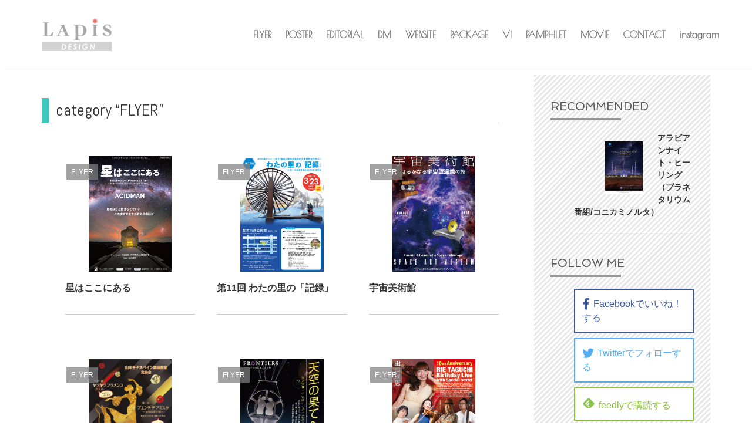

--- FILE ---
content_type: text/html; charset=utf-8
request_url: https://lapis.design/flyer/
body_size: 4107
content:
<p style="color:white;">
<!DOCTYPE html>
<html lang="ja" itemscope itemtype="http://schema.org/WebPage">
<head>
  <meta charset="UTF-8">
  <meta http-equiv="X-UA-Compatible" content="IE=edge">
  <meta name="viewport" content="width=device-width,initial-scale=1">
  <title>FLYER</title>
  <meta name="generator" content="MovableType.net">
  <meta name="description" content="">
  <meta name="keywords" content="LAPIS,ラピス,">
  <link rel="shortcut icon" type="image/x-icon" href="https://lapis.design/common/images/favicon.ico">
  <link rel="start" href="https://lapis.design/">
  <link rel="alternate" type="application/atom+xml" title="Recent Entries" href="https://lapis.design/atom.xml">
  <link rel="canonical" href="https://lapis.design/flyer/" />
  <meta property="og:type" content="article">
  <meta property="og:locale" content="ja_JP">
  <meta property="og:title" content="FLYER - LAPIS">
  <meta property="og:url" content="https://lapis.design/flyer/">
  <meta property="og:description" content="">
  <meta property="og:site_name" content="LAPIS">
  <meta property="og:image" content="https://lapis.design/common/images/noimage_ogp.png">
  <meta property="fb:app_id" content="">
    <meta name="twitter:card" content="summary_large_image">
  <meta name="twitter:site" content="@">
  <meta name="twitter:title" content="FLYER - LAPIS">
  <meta name="twitter:description" content="">
  <meta name="twitter:image" content="https://lapis.design/common/images/noimage_ogp.png">
  <!-- Microdata -->
  <meta itemprop="description" content="">
  <link itemprop="url" href="https://lapis.design/flyer/">
  <link itemprop="image" href="https://lapis.design/common/images/noimage_ogp.png">
  <!-- Global site tag (gtag.js) - Google Analytics -->
<script async src="https://www.googletagmanager.com/gtag/js?id=UA-16459081-13"></script>
<script>
  window.dataLayer = window.dataLayer || [];
  function gtag(){dataLayer.push(arguments);}
  gtag('js', new Date());

  gtag('config', 'UA-16459081-13');
</script>
  <link rel="stylesheet" href="//cdnjs.cloudflare.com/ajax/libs/font-awesome/5.9.0/css/all.min.css" />
<link rel="stylesheet" href="https://lapis.design/common/css/styles.css">
<!--[if lt IE 9]>
<script src="//cdnjs.cloudflare.com/ajax/libs/html5shiv/3.7.3/html5shiv.min.js" integrity="sha256-3Jy/GbSLrg0o9y5Z5n1uw0qxZECH7C6OQpVBgNFYa0g=" crossorigin="anonymous"></script>
<script src="//cdnjs.cloudflare.com/ajax/libs/respond.js/1.4.2/respond.min.js" integrity="sha256-g6iAfvZp+nDQ2TdTR/VVKJf3bGro4ub5fvWSWVRi2NE=" crossorigin="anonymous"></script>
<![endif]-->
<link rel="manifest" href="https://lapis.design/.app/manifest.json" crossorigin="use-credentials">
<meta name="theme-color" content="white">


  <link rel="stylesheet" href="https://lapis.design/common/css/additional.css" />
   <link rel="preconnect" href="https://fonts.gstatic.com">
<link href="https://fonts.googleapis.com/css2?family=Abel&family=Big+Shoulders+Inline+Display&family=Nothing+You+Could+Do&family=Poiret+One&family=Spinnaker&display=swap" rel="stylesheet"> 
  
</head>

<body>
  <header id="globalheader">
	<div class="inner">
		<div class="naviwrap">
			<h1><a href="https://lapis.design/">
				<img src="https://lapis.design/common/images/logo.png" alt="LAPIS"></a></h1>
			<span id="responsive-menu-button"></span>
			<nav role="navigation" id="globalnavi">
				<div id="navi-content">
					<ul id="left-to-right" class="dropmenu">
							          	          <li class="catdepth-base"><a href="https://lapis.design/flyer/">FLYER</a>
	          	          	          </li>
	          	          	          <li class="catdepth-base"><a href="https://lapis.design/poster/">POSTER</a>
	          	          	          </li>
	          	          	          <li class="catdepth-base"><a href="https://lapis.design/editorial/">EDITORIAL</a>
	          	          	          </li>
	          	          	          <li class="catdepth-base"><a href="https://lapis.design/dm/">DM</a>
	          	          	          </li>
	          	          	          <li class="catdepth-base"><a href="https://lapis.design/website/">WEBSITE</a>
	          	          	          </li>
	          	          	          <li class="catdepth-base"><a href="https://lapis.design/package/">PACKAGE</a>
	          	          	          </li>
	          	          	          <li class="catdepth-base"><a href="https://lapis.design/vi/">VI</a>
	          	          	          </li>
	          	          	          <li class="catdepth-base"><a href="https://lapis.design/pamphlet/">PAMPHLET</a>
	          	          	          </li>
	          	          	          <li class="catdepth-base"><span class="nolink">MOVIE</span>
	          	          	          </li>
	          														        <li><a href="https://lapis.design/inquiry.html">CONTACT</a></li>
		        		        <li><a href="https://lapis.design/instagram.html">instagram</a></li>
		        					</ul>
				</div>
			</nav>
		</div>
    	</div>
</header>

  <!-- content: start -->
  <div id="content" class="clearfix">
    <div id="main-wrapper">
      <main role="main">
        <h1 class="page-title entrylist__title">category &ldquo;FLYER&rdquo;</h1>

        <section id="top-entries" class="entrylist">
          <ul class="clearfix" id="block-entries">
                          <li>
  <article>
    <a href="https://lapis.design/flyer/post-38.html">
              <p class="label category">FLYER</p>
          <figure class="entry-image">
      <div class="inner">
      <img src="https://lapis.design/.assets/thumbnail/Hoshiwakokoniaru_Flyer_F-01-i.jpg" alt="">
    </div>
    </figure>
    

    <div class="entry-detail">
    
     
    
      <h3 class="entry-title">星はここにある</h3>
    </div>
    
    </a>
  </article>
</li>

  
                          <li>
  <article>
    <a href="https://lapis.design/flyer/11.html">
              <p class="label category">FLYER</p>
          <figure class="entry-image">
      <div class="inner">
      <img src="https://lapis.design/.assets/thumbnail/11th-watanosato-01-i.jpg" alt="">
    </div>
    </figure>
    

    <div class="entry-detail">
    
     
    
      <h3 class="entry-title">第11回 わたの里の「記録」</h3>
    </div>
    
    </a>
  </article>
</li>

  
                          <li>
  <article>
    <a href="https://lapis.design/flyer/post-37.html">
              <p class="label category">FLYER</p>
          <figure class="entry-image">
      <div class="inner">
      <img src="https://lapis.design/.assets/thumbnail/UniversArtMuseum_Flyer-01-i.jpg" alt="">
    </div>
    </figure>
    

    <div class="entry-detail">
    
     
    
      <h3 class="entry-title">宇宙美術館</h3>
    </div>
    
    </a>
  </article>
</li>

  
                          <li>
  <article>
    <a href="https://lapis.design/flyer/post-34.html">
              <p class="label category">FLYER</p>
          <figure class="entry-image">
      <div class="inner">
      <img src="https://lapis.design/.assets/thumbnail/Famenco_12_finishL-01-i.jpg" alt="">
    </div>
    </figure>
    

    <div class="entry-detail">
    
     
    
      <h3 class="entry-title">山本壬子スペイン舞踊教室 発表会</h3>
    </div>
    
    </a>
  </article>
</li>

  
                          <li>
  <article>
    <a href="https://lapis.design/flyer/post-36.html">
              <p class="label category">FLYER</p>
          <figure class="entry-image">
      <div class="inner">
      <img src="https://lapis.design/.assets/thumbnail/TENKU-chirashi-01-i.jpg" alt="">
    </div>
    </figure>
    

    <div class="entry-detail">
    
     
    
      <h3 class="entry-title">天空の果てへ</h3>
    </div>
    
    </a>
  </article>
</li>

  
                          <li>
  <article>
    <a href="https://lapis.design/flyer/birthday-live-with-special-sextet-2024.html">
              <p class="label category">FLYER</p>
          <figure class="entry-image">
      <div class="inner">
      <img src="https://lapis.design/.assets/thumbnail/Rie-2024_SNS-i.jpg" alt="">
    </div>
    </figure>
    

    <div class="entry-detail">
    
     
    
      <h3 class="entry-title">田口理恵 Birthday Live with Special sextet 2024</h3>
    </div>
    
    </a>
  </article>
</li>

  
                          <li>
  <article>
    <a href="https://lapis.design/flyer/jazz-meets-rock-toshiyuki-sekine-trio-and-twins-2024.html">
              <p class="label category">FLYER</p>
          <figure class="entry-image">
      <div class="inner">
      <img src="https://lapis.design/.assets/thumbnail/Junko-Flyer_F-01-i.jpg" alt="">
    </div>
    </figure>
    

    <div class="entry-detail">
    
     
    
      <h3 class="entry-title">Jazz meets Rock / Toshiyuki Sekine TRIO and Twins 2024</h3>
    </div>
    
    </a>
  </article>
</li>

  
                          <li>
  <article>
    <a href="https://lapis.design/poster/post-26.html">
              <p class="label category">POSTER</p>
          <figure class="entry-image">
      <div class="inner">
      <img src="https://lapis.design/.assets/thumbnail/B5-Flyer_1-i.jpg" alt="">
    </div>
    </figure>
    

    <div class="entry-detail">
    
     
    
      <h3 class="entry-title">アラビアンナイト・ヒーリング（プラネタリウム番組/コニカミノルタ）</h3>
    </div>
    
    </a>
  </article>
</li>

  
                          <li>
  <article>
    <a href="https://lapis.design/flyer/10th-watanosatonokiroku.html">
              <p class="label category">FLYER</p>
          <figure class="entry-image">
      <div class="inner">
      <img src="https://lapis.design/.assets/thumbnail/watanosato-10th-01-i.jpg" alt="">
    </div>
    </figure>
    

    <div class="entry-detail">
    
     
    
      <h3 class="entry-title">第10回 わたの里の「記録」</h3>
    </div>
    
    </a>
  </article>
</li>

  
                          <li>
  <article>
    <a href="https://lapis.design/flyer/post-23.html">
              <p class="label category">FLYER</p>
          <figure class="entry-image">
      <div class="inner">
      <img src="https://lapis.design/.assets/thumbnail/RIE-2023-FF-01-i.jpg" alt="">
    </div>
    </figure>
    

    <div class="entry-detail">
    
     
    
      <h3 class="entry-title">田口理恵 Birthday Live with Special sextet 2023</h3>
    </div>
    
    </a>
  </article>
</li>

  
                          <li>
  <article>
    <a href="https://lapis.design/flyer/gtracing-jp-bf101-blk.html">
              <p class="label category">FLYER</p>
          <figure class="entry-image">
      <div class="inner">
      <img src="https://lapis.design/.assets/thumbnail/GTRacing_20230419-01-i.jpg" alt="">
    </div>
    </figure>
    

    <div class="entry-detail">
    
     
    
      <h3 class="entry-title">GTRacing JP-BF101-BLK</h3>
    </div>
    
    </a>
  </article>
</li>

  
                          <li>
  <article>
    <a href="https://lapis.design/flyer/RIE-20230309.html">
              <p class="label category">FLYER</p>
          <figure class="entry-image">
      <div class="inner">
      <img src="https://lapis.design/.assets/thumbnail/Rie-2023-SpringDuo-01-i.jpg" alt="">
    </div>
    </figure>
    

    <div class="entry-detail">
    
     
    
      <h3 class="entry-title">TADA SEIJI and TAGUCHI RIE SPRING DUO TOUR 2023</h3>
    </div>
    
    </a>
  </article>
</li>

    <nav class="page-navigation">
      <ul class="page-navigation-list">
                  <li class="page-navigation-list-item page-navigation-next"><a href="https://lapis.design/flyer/?page=2" rel="next">NEXT 12</a></li>
          </ul>
  </nav>
  
                      </ul>
        </section>
      </main>
    </div>
    <aside>
      <section id="side-recentpost" class="side-entrylist">
    <h2>RECOMMENDED</h2>
    <ul>
      <li>
        <a href="https://lapis.design/poster/post-26.html">
          <figure>
            <img src="https://lapis.design/.assets/thumbnail/B5-Flyer_1-i.jpg" alt="アラビアンナイト・ヒーリング（プラネタリウム番組/コニカミノルタ）" class="entry-thumbnail">
          </figure>
          <h3>アラビアンナイト・ヒーリング（プラネタリウム番組/コニカミノルタ）</h3>
        </a>
      </li>
      </ul>
</section>
 


<section id="side-follow" class="follow-action">
  <h2>FOLLOW ME</h2>
<ul>
  <li class="facebook"><a href="https://www.facebook.com/"><i class="fab fa-facebook-f"></i>Facebookでいいね！する</a></li>
  <li class="twitter"><a href="https://twitter.com/"><i class="fab fa-twitter"></i>Twitterでフォローする</a></li>
  <li class="feedly"><a href="https://feedly.com/i/subscription/feed/"><i class="fab fa-feedly"></i>feedlyで購読する</a></li>
</ul>

</section><!-- follow-action -->




  <section id="side-categories" class="categorylist">
  <nav>
  <h2>CATEGORY</h2>
  <ul>
                  <li><a href="https://lapis.design/flyer/">FLYER</a><span>（54）</span>
                  </li>
                  <li><a href="https://lapis.design/poster/">POSTER</a><span>（20）</span>
                  </li>
                  <li><a href="https://lapis.design/editorial/">EDITORIAL</a><span>（9）</span>
                  </li>
                  <li><a href="https://lapis.design/dm/">DM</a><span>（22）</span>
                  </li>
                  <li><a href="https://lapis.design/website/">WEBSITE</a><span>（18）</span>
                  </li>
                  <li><a href="https://lapis.design/package/">PACKAGE</a><span>（9）</span>
                  </li>
                  <li><a href="https://lapis.design/vi/">VI</a><span>（4）</span>
                  </li>
                  <li><a href="https://lapis.design/pamphlet/">PAMPHLET</a><span>（10）</span>
                  </li>
                  <li><p class="nolink">MOVIE</p>
                  </li>
        </ul>
  
</nav>
</section>


<section>
        
</section>

    </aside>
  </div>
  <!-- content: end -->
    <footer>
    <div class="inner clearfix">
      <section class="footer-about">
        <h1>LAPIS</h1>
        <p>My Gravestone</p>
        <nav role="navigation" class="footer-navi">
            <ul id="fade-in" class="dropmenu">
                  	                	          <li class="catdepth-base"><a href="https://lapis.design/flyer/">FLYER</a>
      	                	                	          </li>
    	              	                	          <li class="catdepth-base"><a href="https://lapis.design/poster/">POSTER</a>
      	                	                	          </li>
    	              	                	          <li class="catdepth-base"><a href="https://lapis.design/editorial/">EDITORIAL</a>
      	                	                	          </li>
    	              	                	          <li class="catdepth-base"><a href="https://lapis.design/dm/">DM</a>
      	                	                	          </li>
    	              	                	          <li class="catdepth-base"><a href="https://lapis.design/website/">WEBSITE</a>
      	                	                	          </li>
    	              	                	          <li class="catdepth-base"><a href="https://lapis.design/package/">PACKAGE</a>
      	                	                	          </li>
    	              	                	          <li class="catdepth-base"><a href="https://lapis.design/vi/">VI</a>
      	                	                	          </li>
    	              	                	          <li class="catdepth-base"><a href="https://lapis.design/pamphlet/">PAMPHLET</a>
      	                	                	          </li>
    	              	                	          <li class="catdepth-base"><span class="nolink">MOVIE</span>
      	                	                	          </li>
    	                        								        <li><a href="https://lapis.design/inquiry.html">CONTACT</a></li>
		        		        <li><a href="https://lapis.design/instagram.html">instagram</a></li>
		                  </ul>
        </nav>
      </section>
      <section class="footer-social">
        <ul class="footer-social-buttons">
      <li><a href="https://www.facebook.com/share.php?u=https://lapis.design/" target="_blank" rel="nofollow" class="icon-facebook"><i class="fab fa-facebook-f"></i></a></li>
        <li><a href="https://twitter.com/share?url=https://lapis.design/&text=LAPIS" target="_blank" rel="nofollow" class="icon-twitter"><i class="fab fa-twitter"></i></a></li>
        <li><a href="https://b.hatena.ne.jp/add?mode=confirm&url=https://lapis.design/&title=LAPIS" target="_blank" rel="nofollow" class="icon-hatebu"></a></li>
        <li><a href="https://social-plugins.line.me/lineit/share?url=https://lapis.design/" target="_blank" rel="nofollow" class="icon-line"><i class="fab fa-line"></i></a></li>
        <li><a href="https://getpocket.com/edit?url=https://lapis.design/" target="_blank" rel="nofollow" class="icon-pocket"><i class="fab fa-get-pocket"></i></a></li>
  </ul>

      </section>
      <p class="footer-copyright">
         Copyright &copy; 2000-2026  LAPIS.co.,Ltd. All Rights Reserved.
      </p>
    </div>
  </footer>
  <script src="//ajax.googleapis.com/ajax/libs/jquery/3.4.1/jquery.min.js"></script>
  <script src="https://lapis.design/common/js/main.js"></script>
  <link rel="stylesheet" href="//cdnjs.cloudflare.com/ajax/libs/highlight.js/9.15.10/styles/docco.min.css" />
  <script src="//cdnjs.cloudflare.com/ajax/libs/highlight.js/9.15.10/highlight.min.js"></script>
<script>hljs.initHighlightingOnLoad();</script>
<script src="https://push-notification-api.movabletype.net/v2.7.0/js/sw-init.js" id="mt-service-worker-init" data-register="/.app/sw.js" data-scope="/" data-locale="ja_JP"></script>

<script src="https://form.movabletype.net/dist/parent-loader.js" defer async></script></body>
</html>


--- FILE ---
content_type: text/css
request_url: https://lapis.design/common/css/styles.css
body_size: 13388
content:

<p style="color:white;">









/* ------------------------------------------
                LAPIS.DESIGN
					RESET
------------------------------------------ */
html, body, div, span, object, iframe, h1, h2, h3, h4, h5, h6, p, blockquote, pre, abbr, address, cite, code, del, dfn, em, img, ins, kbd, q, samp, small, strong, sub, sup, var, b, i, dl, dt, dd, ol, ul, li, fieldset, form, label, legend, table, caption, tbody, tfoot, thead, tr, th, td, article, aside, canvas, details, figcaption, figure, footer, header, hgroup, menu, nav, section, summary, time, mark, audio, video {
	margin: 0;
	padding: 0;
	border: 0;
	outline: 0;
	font-size: 100%;
	vertical-align: baseline;
	background: transparent;
}
body {
	line-height: 1;

}

article, aside, details, figcaption, figure, footer, header, hgroup, menu, nav, section {
	display: block;
}
ul {
	list-style: none;
}
blockquote, q {
	quotes: none;
}
blockquote:before, blockquote:after, q:before, q:after {
	content: '';
	content: none;
}
a {
	margin: 0;
	padding: 0;
	font-size: 100%;
	vertical-align: baseline;
	background: transparent;
}
/* change colours to suit your needs */
ins {
	background-color: #999999;
	color: #000;
	text-decoration: none;
}
/* change colours to suit your needs */
mark {
	background-color: #999999;
	color: #000;
	font-style: italic;
	font-weight: bold;
}
del {
	text-decoration: line-through;
}
abbr[title], dfn[title] {
	border-bottom: 1px dotted;
	cursor: help;
}
table {
	border-collapse: collapse;
	border-spacing: 0;
}
/* change border colour to suit your needs */
hr {
	display: block;
	height: 1px;
	border: 0;
	border-top: 1px solid #cacccf;
	margin: 1em 0;
	padding: 0;
}
input, select {
	vertical-align: middle;
}
img {
	vertical-align: top;
	line-height: 0;
	font-size: 0;
}

/* ------------------------------------------
								COMMON STYLES
------------------------------------------ */
* {
	box-sizing: border-box;
}
body {
	background-color: #ffffff;
	font: 16px 'Lucida Grande', 'Hiragino Kaku Gothic ProN', Meiryo, sans-serif;
	color: #343434;
	line-height: 1.5;
}

a, a > * {
	transition: ease-in-out .2s;
}

a:link, a:visited {
	color: #343434;
	text-decoration: none;
}

a:hover, a:active, a:hover > * {
	opacity: 0.8;
	text-decoration: none;
}

/* ------------------------------------------
									 HEADER
------------------------------------------ */
header {
	padding: 10px 0;
	border-bottom: 1px solid #cacccf;
	position: fixed;
	width: 100%;
	z-index: 500;
	transition: .3s;
	background-color: #ffffff;
	opacity: 0.7;
}

header .inner {
	width: 90%;
	max-width: 1320px;
	min-width: 980px;
	margin: 0 auto; }

header h1 {
	width: 300px; }

header h1 img {
	width: auto;
	max-height: 56px;
 }

header .lede {
	margin: 20px 0 0;
	font-size: 14px;
	font-weight: normal; }

.naviwrap {
	margin: 0 auto;
	display: flex;
	justify-content: space-between;
	align-items: center; }

#globalnavi > div > ul {
	display: flex;
	flex-wrap: wrap;
	justify-content: center; }

#globalnavi > div > ul li {
	margin: 1rem 1.5rem 1rem 0;
	line-height: 2rem;
	position: relative;
  white-space: nowrap;
	cursor: pointer;
}
#globalnavi > div > ul > li:last-child {
	margin-right: 0;
}

#globalnavi > div > ul li a, #globalnavi > div > ul li span {
	font-family: 'Poiret One', cursive;
	font-weight: bold;
	position: relative; }

	#globalnavi > div > ul li a:before {
		content: "";
		width: 0px;
		height: 4px;
		padding: 0px 0px;
		left: -5px;
		bottom: -6px;
		display: block;
		position: absolute;
		background-color: #999999;
		z-index: -1;
		transition: ease-in-out 0.2s; }

#globalnavi > div > ul li a:hover:before {
	width: 100%;
	padding: 0px 4px; }

#responsive-menu-button {
	display: none; }

	/* dropdown */
.dropmenu {
  *zoom: 1;
}
.dropmenu:before, .dropmenu:after{
  content: "";
  display: table;
}
.dropmenu:after{
  clear: both;
}
.dropmenu > li > ul {
  position: absolute;
  z-index: 9999;
  top: 100%;
  left: 0;
  margin: 0;
  padding: 0;
}
.dropmenu > li > ul li {
  width: 100%;
}

#left-to-right li ul {
  overflow: hidden;
  width: 0;
	transition: ease-in-out .2s;
	background-color: #ffffff;
  padding-bottom: 4px;
}

#left-to-right li.catdepth-base > ul {
  top: 36px;
}

#left-to-right li:hover ul {
  width: 240px;
}

#left-to-right li ul li {
	margin: 0;
}

#left-to-right li ul li a, #left-to-right li ul li span {
	font-weight: normal;
	line-height: 2.25;
}
#left-to-right li ul li .nolink {
  color: #808080;
}

#globalnavi li ul .catdepth-2, #globalnavi li ul .catdepth-3  {
	margin-left: 1rem;
}
#globalnavi li ul .catdepth-2::before, #globalnavi li ul .catdepth-3::before  {
	content: "└";
	margin-right: 4px;
}

#globalnavi li ul .catdepth-2 ul {
  position: relative;
}

#globalnavi li ul .folder-label {
  color: #808080;
}

#globalnavi li ul .depth-2 {
	margin-left: 1rem;
}
#globalnavi li ul .depth-2:before {
  content: "└";
	margin-right: 4px;
}

/* ------------------------------------------
									 FOOTER
------------------------------------------ */
footer {
	background: #505050;
	color: #ffffff;
}
footer .inner {
	width: 100%;
	max-width: 1320px;
	min-width: 980px;
	margin: 0 auto;
	padding: 60px 0;
}

.footer-about {
	width: 100%;
	margin-bottom: 1em;
	text-align: center;
}

.footer-about h1 {
	font-size: 1.5rem;
}

.footer-about h1 img {
	width: 200px;
}

.footer-navi {
	margin: 40px 0;
}

.footer-navi a {
	color: #ffffff;
}

.footer-navi > ul {
	display: flex;
	flex-wrap: wrap;
	justify-content: center; }

.footer-navi > ul > li {
	border-right: 1px solid #ffffff;
	padding: 0 1rem;
}
.footer-navi > ul > li:last-child {
	border: none;
}

/* dropmenu */
.footer-navi .dropmenu {
  *zoom: 1;
}
.footer-navi .dropmenu:before, .dropmenu:after {
  content: "";
  display: table;
}
.footer-navi .dropmenu:after {
  clear: both;
}

.footer-navi .dropmenu > li {
	position: relative;
	white-space: nowrap;
}

.footer-navi .dropmenu > li > ul {
  position: absolute;
  z-index: 9999;
  margin: 0;
  padding: 0;
	left: 1rem;
}

.footer-navi .dropmenu ul li .nolink, .footer-navi .dropmenu ul li .folder-label {
	color: #808080;
}

.footer-navi .dropmenu > li > ul .catdepth-3, .footer-navi .dropmenu > li > ul .depth-2, .footer-navi .dropmenu > li > ul .depth-3 {
	margin-left: 1rem;
}

.footer-navi #fade-in > li > ul {
  opacity: 0;
  top: 0;
  visibility: hidden;
	transition: ease-in-out .3s;
	background-color: rgba(79, 79, 79, 0.75);
	text-align: left;
}
.footer-navi #fade-in > li:hover > ul {
  top: 30px;
  visibility: visible;
	opacity: 1;
}

.footer-social {
	width: 100%;
	text-align: center;
}
.footer-about p {
	font-size: 0.75em;
	margin-top: 1em;
}

.footer-social-buttons {
	justify-content: center;
}
.footer-social-buttons ul {
	text-align: center;
}
.footer-social-buttons ul li {
	display: inline-block;
	vertical-align: top;
	margin-right: 1em;
}

.footer-social-buttons ul li:last-child {
	margin-right: 0px;
	padding-right: 0px;
}

.footer-social-buttons ul li.pocket {
	width: 86px;
}

.footer-social-buttons ul li.facebook {
	position: relative;
	top: -3px;
	width: 80px;
}

.footer-copyright {
	margin-top: 40px;
	font-size: 10px;
	text-align: center
}

/* ------------------------------------------
						 FOOTER SNS
------------------------------------------ */

.footer-social-buttons {
	list-style: none;
	display: flex;
	justify-items: center;
	flex-wrap: wrap;
	padding: 0;
	margin: 0 0;
}
.footer-social-buttons li {
	display: block;
	text-align: center;
	margin-right: 8px;
	box-sizing: content-box;
}
.footer-social-buttons li:last-child {
	margin-right: 0;
}
.footer-social-buttons li a {
	display:block;
	font-size: 20px;
	width: 42px;
	line-height: 42px;
	height: 42px;
	border-radius: 50%;
	color: #ffffff;
	text-decoration: none;
	transition: ease-in-out .2s;
}

.footer-social-buttons li a.icon-twitter {
	background-color: #55acee;
}
.footer-social-buttons li a.icon-facebook {
	background-color: #3B5998;
}
.footer-social-buttons li a.icon-hatebu {
	background-color: #008FDE;
}

.footer-social-buttons li a.icon-hatebu:before {
	content: "B!";
	font-family: Verdana;
	font-weight: bold;
}

.footer-social-buttons li a.icon-pocket {
	background-color: #EB4654;
}

.footer-social-buttons li a.icon-line {
	background-color: #1dcd00;
}

/* ------------------------------------------
									 LAYOUTS
------------------------------------------ */
#content {
	width: 90%;
	max-width: 1320px;
	min-width: 980px;
	margin: 0 auto;
	padding: 0 0 40px 0;
	text-align: left;
}
#main-wrapper {
	width: 100%;
	float: left;
	margin: 0 -300px 0 0;
}
#content main {
	display: block;
	margin-right: 360px;
	padding-top: 20px;
	word-break: break-all;
}
#content aside {
	width: 300px;
	float: right;
	background: repeating-linear-gradient(-45deg, #FFF, #FFF 3px, #e8e8e8 0, #e8e8e8 6px);
	padding: 28px;
	margin-top: 0px;
	word-break: break-all;
}
#content aside section {
	margin-bottom: 40px;
}
/* ------------------------------------------
									 PARTS
------------------------------------------ */
.entry-detail .entry-meta .entry-author figure img {
	width: 100%;
}
.entry-detail .entry-meta .entry-author p {
	padding-left: 4px;
	width: calc(100% - 30px);
	top: 4px;
	position: relative;
	}

.entry-detail .entry-meta .entry-author p a {
	text-decoration: none;
}

.entry-detail .entry-meta .entry-dateWrap {
	display: flex;
	justify-content: space-between;
}

.entrylist__title {
	display: block;
	position: relative;
	padding-left: 12px;
	margin-bottom: 32px;
	font-family: 'Abel', sans-serif;
	font-size: 28px;
	font-weight: normal;
	border-bottom: #cacccf 1px solid;
	border-left: solid 12px #999999;
	clear: both;
}

.entrylist article {
	position: relative; }

.entrylist article .category {
	padding: 4px 8px;
	background: rgba(128,128,128,0.72);
	color: #ffffff;
	font-size: 0.75rem;
	position: absolute;
	top: 2px;
	left: 2px;
	z-index: 100; }

.entry-detail .entry-title {
	font-size: 16px;
	font-weight: bold;
	line-height: 1.5;
	transition: ease-in-out .2s;
}

.entrylist .entry-image {
	position: relative;
	z-index: -1;
}
.entrylist ul {
	list-style: none;
	display: flex;
	flex-wrap: wrap;
	justify-content: space-between;
}
.entrylist li {
	width: 30%;
	border-bottom: 1px solid #cacccf;
	padding-bottom: 16px;
	margin: 0 0 60px 0;
}

/*.entrylist li:nth-child(2n) {
	margin-right: 0;
}*/

.entrylist li .entry-detail {
	word-break: break-all;
}
.entrylist li .entry-image {
	display: flex;
	flex-direction: column;
	justify-content: center;
	margin-bottom: 9px;
	overflow: hidden;
}
.entrylist li .entry-image .inner {
	position: relative;
}
.entrylist li .entry-image .inner:before {
		content: '';
		display: block;
		padding-top: 140%;
		box-sizing: inherit;
}

.entrylist li .entry-image img {
	position: absolute;
	top: 0;
	left: 0;
	width: 100%;
	height: 100%;
	object-fit: cover;

}
.entrylist li .entry-detail .entry-meta {
	margin-bottom: 12px;
	font-size: 0.75rem;
}
.entrylist li .entry-detail .entry-author {
	display: flex;
	width: calc(100% - 108px);
}
.entrylist li .entry-detail .entry-author figure {
  width: 25px;
  height: 25px;
  border-radius: 50%;
  overflow: hidden;
	display: flex;
	justify-content: center;
}
.entrylist li .entry-detail .entry-author figure img {
	width: 100%;
	height: auto;
	object-fit: cover;
}
.entrylist li .entry-detail .entry-date {
	width: 100px;
	margin-left: 8px;
	text-align: right;
	color: #808080;
}
.entrylist li .entry-detail .entry-title {
	color: #343434;
	text-decoration: none;
}

/* hover */
.entrylist a .entry-image img {
	transition: transform 600ms;
}
.entrylist a:hover .entry-image img {
	transform: scale(1.11);
	transition: transform 600ms cubic-bezier(0.345, 0.045, 0.355, 1);
}

.entrylist a:hover .entry-title {
	color: #808080;
}


.pickuparea {
	margin-bottom: 60px;
}

.pickup-entrylist__title {
	margin-bottom: 16px;
	font-size: 24px;
	font-weight: bold;
	position: relative;
	padding-left: 20px;
	clear: both;
}
.pickup-entrylist__title::before {
		content: "";
		display: block;
		position: absolute;
		left: 0;
		top: 10px;
		background-color: #999999;
		width: 12px;
		height: 12px;
}

.pickuparea.entrylist li {
	margin-bottom: 45px;
}

.page-navigation {
  width: 100%;
}

.page-navigation ul {
	display: flex;
  width: 100%;
  justify-content: center;
}

.page-navigation li {
  width: auto;
	display: inline-block;
	border-bottom: none;
}

.page-navigation li a {
	padding: 0 10px;
}

.page-navigation li a[rel="prev"]::before {
	content: "«";
	margin-right: 0.3em;
}

.page-navigation li a[rel="next"]::after {
	content: "»";
	margin-left: 0.3em;
}

.pagenation {
	text-align: center;
}
.pagenation ul li {
	display: inline-block;
}
.pagenation ul li a {
	padding: 0.7em 1em;
	border: solid 1px #cacccf;
	border-radius: 3px;
	line-height: 1;
	text-decoration: none;
}
.pagenation ul li a:hover {
	background: #cacccf;
}
.pagenation ul li a.active {
	background: #999999;
	color: #ffffff;
	font-weight: bold;
}
.pagenation ul li span {
	margin: 0 0.5em;
}
.pagenation ul li.next {
	margin-left: 1em;
}
.pagenation ul li.next a {
	padding: 0;
	font-weight: bold;
	border: none;
	color: #343434;
}
.pagenation ul li.next a:hover {
	background: none;
	color: #808080;
}
.pagenation ul li.prev {
	margin-left: 1em;
}
.pagenation ul li.prev a {
	padding: 0;
	font-weight: bold;
	border: none;
	color: #343434;
}
.pagenation ul li.prev a:hover {
	background: none;
	color: #808080;
}

aside h2 {
	font-family: 'Spinnaker', sans-serif;
	font-size: 1.2rem;
	line-height: 1;
	color: #585858;
	margin-bottom: 20px;
	position: relative;
	font-weight: normal;
	display: block; }
	aside h2:after {
		content: "";
		width: 120px;
		display: block;
		border-bottom: 4px solid #999999;
		position: relative;
		margin: 10px 0; }

/* memberlist */
.memberlist a div {
	transition: ease-in-out .2s;
}

.memberlist ul {
	display: flex;
	flex-wrap: wrap;
}
.memberlist ul li {
	width: 115px;
	margin: 20px 12px 0 0;
}

.memberlist ul li:nth-child(1), .memberlist ul li:nth-child(2) {
	margin-top: 0;
}
.memberlist ul li:nth-child(2n) {
	margin-right: 0;
}

.memberlist ul li figure {
	display: flex;
	justify-content: center;
	height: 115px;
	width: 115px;
	border-radius: 50%;
	position: relative;
	overflow: hidden;
	margin-bottom: 8px;
}

.memberlist ul li figure img {
	display: inline-block;
	width: 100%;
	height: auto;
	object-fit: cover;
}

.memberlist .memberlistList {
	width: 100%;
	margin: 0 0 0.5rem 0;
}
.memberlist .memberlistList:last-child {
	margin: 0;
}

.memberlist .memberlistList a {
	display: flex;
  align-items: center;
}

.memberlist .memberlistList figure {
	height: 40px;
	width: 40px;
	margin-bottom: 0;
  margin-right: 0.5rem;
}

.memberlist .memberlistList figure img {
	width: 40px;
}

.memberlist a .memberlist_owner {
  position: absolute;
  z-index: 100;
  background-color: #999999;
  padding: 0;
  color: #ffffff;
	font-size: 0.75rem;
	padding: 0 4px;
}

.memberlist .memberlist_name .title {
	font-size: 0.75em;
	color: #808080;
}
.memberlist_name .name {
	font-weight: bold;
}

.memberlist .memberlistList .memberlist_name {
	width: calc(100% - 40px - 0.5em);
}

@media(max-width:768px) {
	.memberlist ul li {
		width: 30%;
		margin-top: 0px;
		margin-bottom: 16px;
	}

	.memberlist ul li:nth-child(2n) {
		margin-right: 12px;
	}
	.memberlist ul li:nth-child(3n) {
		margin-right: 0;
	}

	.memberlist .memberlistList ul li {
		margin: 0;
	}

	.memberlist ul li img {
		max-width: inherit;
	}

	.memberlist ul li figure {
		height: auto;
		width: 100%;
	}
	.memberlist ul li figure img {
		height: auto;
		width: 100%;
	}

  .memberlist .memberlistList {
    width: 48%;
  }
}

@media(max-width:480px) {
  .memberlist .memberlistList {
    width: 100%;
  }
}

.categorylist ul {
	margin: 12px 0 auto;
	list-style-type: none; }

.categorylist ul li {
	margin-bottom: 0.3em;
	margin: 0px 0px 12px 0px;
	font-weight: bold; }

.sidebar .group > ul > li {
	margin-bottom: 24px; }

	.categorylist ul li span {
		color: #666666;
		font-size: 14px;
		font-weight: normal;
		position: relative;
		margin-left: -2px; }

.side-entrylist ul li {
	margin-bottom: 12px;
	padding-bottom: 12px;
	min-height: 102px;
	border-bottom: solid 1px #cacccf;
}
.side-entrylist ul li a {
	text-decoration: none;
	font-weight: bold;
}
.side-entrylist ul li a figure {
	position: relative;
	display: flex;
	justify-content: center;
	width: 90px;
	height: 90px;
	overflow: hidden;
	margin-right: 12px;
	float: left;
}

.side-entrylist ul li a figure img {
	transition: transform 600ms;
	height: 100%;
	width: auto;
	object-fit: cover;
}
.side-entrylist ul li a:hover figure img {
	transform: scale(1.17);
	transition: transform 600ms cubic-bezier(0.345, 0.045, 0.355, 1);
}

.side-entrylist ul li a figure span {
	position: absolute;
	top: 5px;
	left: 5px;
	z-index: 100;
}
.side-entrylist ul li a h3 {
	font-size: 14px;
}

.page-title {
	display: block;
	position: relative;
	padding-left: 12px;
	margin-bottom: 40px;
	font-size: 28px;
	font-weight: normal;
	border-bottom: #cacccf 1px solid;
	border-left: solid 12px #3DC7BE;
	clear: both;
}
/* ------------------------------------------
									 Entry
------------------------------------------ */
.entry .entry-title {
	margin-bottom: 15px;
	font-size: 1.3rem;
	font-weight: normal;
}
.entry .entry-meta {
	margin-bottom: 1rem;
	display: flex;
	justify-content: space-between;
}
.entry .entry-meta .entry-author {
	display: table;
}
.entry .entry-meta .entry-author figure {
	width: 50px;
	height: 50px;
	overflow: hidden;
	border-radius: 50%;
	vertical-align: middle;
	display: flex;
	justify-content: center;
}
.entry .entry-meta .entry-author figure img {
	width: 100%;
	height: auto;
	object-fit: cover;
}
.entry .entry-meta .entry-author p {
	display: table-cell;
	padding-left: 10px;
	vertical-align: middle;
}
.entry .entry-meta .entry-author p a {
	text-decoration: none;
}
.entry .entry-categories {
	margin-bottom: 20px;
}
.entry .entry-categories ul li {
	display: inline-block;
}
.entry .entry-categories ul li a {
	display: inline-block;
	padding: 0.3em 0.6em;
	margin-right: 0.2em;
	z-index: 100;
	background: #999999;
	font-weight: bold;
	color: #ffffff;
	text-decoration: none;
	border-radius: 3px;
	font-size: 86%;
}

.entry .entry-meta .entry-date {
		padding-top: 12px;
		text-align: right;
		color: #808080;
}


/* ------------------------------------------
									 SNS
------------------------------------------ */

.entry-social-buttons {
	list-style:none;
	display: flex;
	flex-wrap:wrap;
	padding:0;
	margin: 0 0;
	margin-bottom: 40px;
}
.entry-social-buttons li {
	flex-grow: 1;
	display: block;
	height: 46px;
	line-height: 42px;
	min-width: 40px;
	text-align: center;
	margin-right: 8px;
	box-sizing: content-box;
}
.entry-social-buttons li:last-child {
	margin-right: 0;
}
.entry-social-buttons li a {
	font-size: 1.5rem;
	display:block;
	background-color: #ffffff;
	text-decoration: none;
	transition: ease-in-out .2s;
}

.entry-social-buttons li a i {
	transition: none;
}
.entry-social-buttons li a:hover i {
	opacity: 1;
}

.entry-social-buttons li a.icon-twitter {
	border: 2px solid #55acee;
	color: #55acee;
}
.entry-social-buttons li a.icon-twitter:hover {
	background-color: #55acee;
	color: #ffffff;
	opacity: 1;
}

.entry-social-buttons li a.icon-facebook {
	border: 2px solid #3B5998;
	color: #3B5998;
}
.entry-social-buttons li a.icon-facebook:hover {
	background-color: #3B5998;
	color: #ffffff;
	opacity: 1;
}

.entry-social-buttons li a.icon-hatebu {
	border: 2px solid  #008FDE;
	color: #008FDE;
}
.entry-social-buttons li a.icon-hatebu:before {
	content: "B!";
	font-family: Verdana;
	font-weight: bold;
}

.entry-social-buttons li a.icon-hatebu:hover {
	background-color: #008FDE;
	color: #ffffff;
	opacity: 1;
}

.entry-social-buttons li a.icon-pocket {
	border: 2px solid #EB4654;
	color: #EB4654;
}
.entry-social-buttons li a.icon-pocket:hover {
	background-color: #EB4654;
	color: #ffffff;
	opacity: 1;
}

.entry-social-buttons li a.icon-line {
	border: 2px solid #1dcd00;
	color: #1dcd00;
}
.entry-social-buttons li a.icon-line:hover  {
	background-color: #1dcd00;
	color: #ffffff;
	opacity: 1;
}

/* ------------------------------------------
									 wysiwyg
------------------------------------------ */

.wysiwyg {
	clear: both;
	margin-bottom: 70px;
}

.wysiwyg *:last-child {
		margin-bottom: 0;
}

.wysiwyg a:link, .wysiwyg a:visited {
	text-decoration: underline;
	color: #999999;
	transition: ease-in-out .2s;
}

.wysiwyg ul {
	margin: 2em 0;
}
.wysiwyg ul li {
	padding-left: 2em;
	text-indent: -1em;
	list-style: none;
}

.wysiwyg ul li:before {
	content: "●";
	font-size: 6px;
	color: #cacccf;
	top: -3px;
	margin-right: 6px;
	position: relative;
}

.wysiwyg ol {
	margin: 2em 0;
}

.wysiwyg ol li {
	padding-left: 2em;
	margin-right: 1em;
	text-indent: -1em;
	list-style: inside decimal;
}

.wysiwyg ol.alphabet li {
	list-style-type: upper-alpha;
}

.wysiwyg ol.alphabet-small li {
	list-style-type: lower-latin;
}

.wysiwyg ol.hiragana li {
	list-style-type: hiragana;
}

.wysiwyg dl {
	margin: 1em;
}
.wysiwyg dl dt {
	margin-bottom: 0.5em;
	font-weight: bold;
}
.wysiwyg dl dd {
	margin: 0 0 1em 2em;
}

/* tips */
.wysiwyg dl.tips {
	margin: 2em 0;
	padding: 1em;
	position: relative;
	border: #cacccf 1px solid;
}

.wysiwyg dl.tips dt {
	display: inline-block;
	margin-bottom: 0;
	top: -28px;
	left: -12px;
	padding: 0 8px;
	background-color: #ffffff;
	position: relative;
	font-weight: bold;
}

.wysiwyg dl.tips dd {
	display: block;
	margin: -16px 0 0 0;
}

.wysiwyg dl.tips dd *:last-child {
	margin-bottom: 0;
}

/* table */
.wysiwyg table {
	width: 100%;
	border-collapse: collapse;
	border-spacing: 0;
	margin-bottom: 2em;
}

.wysiwyg table th, .wysiwyg table td {
	padding: 10px;
}
.wysiwyg table th {
	text-align: center;
	vertical-align: middle;
}
.wysiwyg table td {
	text-align: left;
}
.wysiwyg table th {
	background-color: #999999;
	color: #ffffff;
	border-bottom: 1px solid #ffffff;
	border-right: 1px solid #ffffff;
}

.wysiwyg table tr:nth-child(odd){
	background-color: #f7f7f7;
}
.wysiwyg table tr:nth-child(odd) td {
	border-bottom: 1px solid #ccc;
	border-right: 1px solid #ccc;
}

.wysiwyg table tr:nth-child(2n) td {
	background-color: white;
}

.wysiwyg h1 {
	margin-bottom: 15px;
	font-size: 38px;
	font-weight: bold;
	clear: both;
}

.wysiwyg h1::before {
	content: "";
	display: inline-block;
	width: 8px;
	margin-right: 8px;
	height: 38px;
	background-color: #808080;
}

.wysiwyg h2 {
	margin-bottom: 15px;
	font-size: 35px;
	font-weight: normal;
	clear: both;
}

.wysiwyg h3 {
	display: block;
	position: relative;
	padding-left: 12px;
	margin-bottom: 32px;
	font-size: 28px;
	font-weight: normal;
	border-bottom: #cacccf 1px solid;
	border-left: solid 12px #999999;
	clear: both;
}

.wysiwyg h4 {
	margin-top: 16px;
	margin-bottom: 8px;
	font-family: 'Big Shoulders Inline Display', cursive;
	font-size: 24px;
	font-weight: bold;
	position: relative;
	padding-left: 20px;
	clear: both;
}

.wysiwyg h4::before {
content: "";
display: block;
position: absolute;
left: 0;
top: 10px;
background-color: #cacccf;
width: 12px;
height: 12px;
}

.wysiwyg h5 {
	margin-bottom: 12px;
	font-size: 20px;
	font-weight: bold;
	color: #808080;
	clear: both;
}
.wysiwyg h6 {
	margin-bottom: 12px;
	font-size: 16px;
	font-weight: bold;
	clear: both;
}

.wysiwyg p {
	margin-bottom: 10px;
	word-break: break-all;
	text-align: justify;
}

.wysiwyg strong {
	/* background: #7cf9f0; */
}

.wysiwyg pre {
	margin-bottom: 30px;
}

.wysiwyg img {
	display: inline-block;
	margin-top: 15px;
	max-width: 100%;
	height: auto;
}

.wysiwyg .imgflex {
	display: flex;
	margin-bottom: 30px;
	flex-wrap: wrap;
	align-items: flex-start;
}

.wysiwyg .imgflex img {
	display: block;
	margin-right: 12px;
}
.wysiwyg .imgflex img:last-child {
margin-right: 0;
}
.wysiwyg button {
	color: #ffffff;
	text-align: center;
	font-size: 1rem;
	background-color: #808080;
	border-color: #808080;
	display: inline-block;
	margin-bottom: 30px;
	border-radius: 4px;
	padding: 0.5rem 1rem;
	line-height: 1.5;
	border-radius: 4px;
	cursor: pointer;
	transition: color .2s ease-in-out,background-color .2s ease-in-out,border-color .2s ease-in-out,box-shadow .2s ease-in-out;
}
.wysiwyg button:hover {
		background-color: #343434;
		border-color: #343434;
		text-decoration: none;
}

.wysiwyg button.cv {
	width: 60%;
	color: #ffffff;
	background-color: #004B9A;
	border-color: #004B9A;
	display: block;
	border-radius: 8px;
	white-space: nowrap;
	vertical-align: middle;
	border: 1px solid transparent;
	margin: 0 auto;
	padding: 1rem 2rem;
}
.wysiwyg button.cv:hover {
		background-color: #003b79;
		border-color: #003b79;
		text-decoration: none;
}

.wysiwyg button.cv_small {
	color: #ffffff;
	background-color: #004B9A;
	border-color: #004B9A;
	display: block;
	border-radius: 8px;
	white-space: nowrap;
	vertical-align: middle;
	border: 1px solid transparent;
	margin: 0 auto;
	padding: 1rem 2rem;
	line-height: 1.5;
}
.wysiwyg button.cv_small:hover {
		background-color: #003b79;
		border-color: #003b79;
		text-decoration: none;
}

.wysiwyg figure {
	width: fit-content;
	margin: 0 auto 30px;
}

.wysiwyg figcaption {
	font-size: 14px;
	margin-top: 0px;
	margin-bottom: 30px;
	padding: 8px;
	line-height: 14px;
	background-color: #f7f7f7;
}

.wysiwyg blockquote {
	position: relative;
	padding: 35px 45px;
	margin-bottom: 30px;
	background: #f7f7f7;
}
.wysiwyg blockquote:before {
	content: "";
	position: absolute;
	width: 22px;
	height: 20px;
	top: 16px;
	left: 16px;
	background-image: url(https://lapis.design/common/images/quote.svg);
	background-size: contain;
	vertical-align: middle;
}
.wysiwyg blockquote:after {
	content: "";
	position: absolute;
	width: 22px;
	height: 20px;
	bottom: 16px;
	right: 16px;
	background-image: url(https://lapis.design/common/images/quote_end.svg);
	background-size: contain;
	vertical-align: middle;
}

.wysiwyg blockquote footer {
	background-color: inherit;
	color: #343434;
	border-top: 1px solid #cacccf;
	padding-top: 16px;
}

.wysiwyg .conversation {
	width: 100%;
	margin: 0 auto;
}
.wysiwyg .conversation dt {
	float: right;
}
.wysiwyg .conversation dt.moderator {
	float: left;
}
.wysiwyg .userpic {
	width: 74px;
	height: auto;
}
.wysiwyg .userpic img {
	margin-top: 0;
	width: 72px;
	height: 72px;
	border-radius: 50%;
	box-shadow: 2px 2px 0px rgba(0, 0, 0, 0.2);
}
.wysiwyg .userpic .name {
	font-size: 0.75rem;
	margin-top: 8px;
	text-align: center;
}

.wysiwyg .speaker01, .wysiwyg .speaker02, .wysiwyg .speaker03, .wysiwyg .speaker04 {
	font-weight: bold;
	margin-right: 0.25rem;
}
.wysiwyg .speaker01:before, .wysiwyg .speaker02:before, .wysiwyg .speaker03:before, .wysiwyg .speaker04:before {
	content: "\f007";
	font-family: "Font Awesome 5 Free";
	margin-right: 2px;
	font-weight: 900;
}

.wysiwyg .speaker01:before {
	color: #3DC7BE;
}
.wysiwyg .speaker02:before {
	color: #F7B760;
}
.wysiwyg .speaker03:before {
	color: #ffaacc;
}
.wysiwyg .speaker04:before {
	color: #5fc6f1;
}

.wysiwyg .speaker01:after, .wysiwyg .speaker02:after, .wysiwyg .speaker03:after, .wysiwyg .speaker04:after {
	content: "：";
	margin-left: 0.25rem;
}

.wysiwyg .conversation dd {
	position: relative;
	padding: 1em;
	margin: 0px 96px 1em 0px;
	background-color: #f7f7f7;
	border-radius: 8px;
}
.wysiwyg .conversation .moderator + dd {
	margin: 0px 0px 1em 96px;
	background-color: #dcf7f5;
}
.wysiwyg .conversation dd:after {
	content: "";
	position: absolute;
	right: -15px;
	top: 20px;
	width: 0px;
	height: 0px;
	border-top: 15px solid #f7f7f7;
	border-right: 15px solid transparent;
}
.wysiwyg .conversation .moderator + dd:after {
	left: -15px;
	border-top: 15px solid #dcf7f5;
	border-right: 0px none;
	border-left: 15px solid transparent;
}
.wysiwyg .conversation dd p {
	margin: 0.5em 0px;
}
.wysiwyg hr {
	display: block;
	height: 1px;
	border: 0;
	border-top: 1px solid #cacccf;
	margin: 1em 0;
	padding: 0;
}

@media(max-width:768px) {
	.wysiwyg .userpic {
		width: 54px;
		height: auto;
	}
	.wysiwyg .userpic img {
		margin-top: 0;
		width: 52px;
		height: 52px;
	}
	.wysiwyg .userpic .name {
		font-size: 10px;
	}

	.wysiwyg .conversation dd {
		margin: 0px 76px 1em 0px;
		padding: 0.5em 1em;
	}
	.wysiwyg .conversation .moderator + dd {
		margin: 0px 0px 1em 76px;
	}
	.wysiwyg button.cv {
		width: 100%;
	}
}

.entry-author-detail {
	margin: 0 auto;
	position: relative;
	margin-bottom: 40px;
}

.entry-author-detail::before {
	content: "";
	width: 80px;
	display: block;
	border-bottom: 4px solid #cacccf;
	position: relative;
	margin: 0 0 40px 0;
}

.page-title + .entry-author-detail::before {
	display: none;
}

.entry-author-detail h3 {
	font-size: 1.25rem;
	margin-bottom: 15px;
}

.entry-author-detail a {
	color: #999999;
	text-decoration: underline;
	transition: ease-in-out .2s;
}

.entry-author-buttons {
	margin-top: -0.5rem;
	margin-bottom: 0.5rem;
}
.entry-author-buttons li {
	display: inline-block;
	margin-right: 0.5rem;
}
.entry-author-buttons li a {
	text-decoration: none;
	display: block;
}
.entry-author-buttons li.twitter a {
	color: #55acee;
	position: relative;
}

.entry-author-buttons li.twitter a::after {
	content: "\f099";
	font-family: "Font Awesome 5 Brands";
	font-weight: 900;
}
.entry-author-buttons li.facebook a {
	color: #305197;
	position: relative;
}
.entry-author-buttons li.facebook a::after {
	content: "\f09a";
	font-family: "Font Awesome 5 Brands";
	font-weight: 900;
}
.entry-author-buttons li.instagram a {
	color: #F00075;
	position: relative;
}
.entry-author-buttons li.instagram a::after {
	content: "\f16d";
	font-family: "Font Awesome 5 Brands";
	font-weight: 900;
}

.entry-author-detail-body figure {
	width: 90px;
  height: 90px;
  float: left;
  border-radius: 50%;
  position: relative;
  overflow: hidden;
	display: flex;
	justify-content: center;
}
.entry-author-detail-body figure img {
	width: 100%;
	height: auto;
	object-fit: cover;
	margin-top: 0;
}
.entry-author-detail-body .entry-author-detail-body-text {
	margin-left: 120px;
}
.entry-author-detail-body .entry-author-detail-body-text p {
	margin-bottom: 0;
}
.entry-author-detail-body .entry-author-detail-body-text .title {
	font-size: 0.75rem;
	color: #808080;
}
.entry-author-detail-body .entry-author-detail-body-text .name {
	margin-bottom: 8px;
	font-weight: bold;
}
.entry-author-detail-body .entry-author-detail-body-text a.website {
	text-decoration: none;
}
.entry-author-detail-body .entry-author-detail-body-text a.website:before {
	content: "\f015";
	margin-left: 0.25rem;
	font-family: "Font Awesome 5 Free";
	font-weight: 900;
	text-decoration: none;
}

.entry-author-detail-body .entry-author-detail-body-text .profile {
	font-size: 0.75rem;
}
.entry-author-detail-body .entry-author-detail-body-text .authorlist a {
	font-size: 0.75rem;
}
.entry-author-detail-body .entry-author-detail-body-text .authorlist a:before {
	content: "\f105";
	margin-right: 0.25rem;
	font-family: "Font Awesome 5 Free";
	font-weight: 900;
	text-decoration: none;
}

.entry-navi {
	display: flex;
	justify-content: space-between;
}

.entry-navi .header {
	margin-bottom: 0.5rem;
	font-weight: bold;
}
.entry-navi .title {
	font-size: 0.88rem;
}

.entry-navi .entry-navi-prev {
	flex: 1;
	display: flex;
	margin-right: 8px;
}

.entry-navi .entry-navi-next {
	flex: 1;
	display: flex;
	margin-left: 8px;
}

.entry-navi .entry-navi-next a, .entry-navi .entry-navi-prev a {
	border-bottom: 1px solid #cacccf;
	padding: 16px 0;
	width: 100%;
	display: block;
}

.entry-navi .entry-navi-next .header, .entry-navi .entry-navi-next .title {
	text-align: right;
}
.entry-navi .entry-navi-next a .header i {
	margin-left: 0.5em;
}
.entry-navi .entry-navi-prev a .header i {
	margin-right: 0.5em;
}

.follow-action {
	clear: both;
	margin-top: 30px;
	margin-bottom: 30px;
}
.follow-action ul li {
	width: 100%;
	margin-bottom: 8px;
	display: block;
}
.follow-action ul li a {
	width: 100%;
	display: block;
	background-color: #ffffff;
	text-decoration: none;
	transition: ease-in-out .2s;
	padding: 12px 12px;
	text-decoration: none;
}

.follow-action ul li a i {
	margin-right: 6px;
	font-size: 1.25rem;
	top: 2px;
	position: relative;
	transition: none;
}
.follow-action ul li a:hover i {
	opacity: 1;
}

.follow-action ul li.facebook a {
	border: solid 2px #3B579E;
	color: #3B579E;
}
.follow-action ul li.facebook a:hover {
	background-color: #3B579E;
	color: #ffffff;
	opacity: 1;
}

.follow-action ul li.twitter a {
	border: solid 2px #55ADEF;
	color: #55ADEF;
}
.follow-action ul li.twitter a:hover {
	background-color: #55ADEF;
	color: #ffffff;
	opacity: 1;
}

.follow-action ul li.feedly a {
	border: solid 2px #89C131;
	color: #89C131;
}
.follow-action ul li.feedly a:hover  {
	background-color: #89C131;
	color: #ffffff;
	opacity: 1;
}

.follow-action ul li.feedly .fa-feedly::before {
	content: "";
	display: block;
	width: 22px;
	height: 22px;
	background: url(https://lapis.design/common/images/follow-feedly.png) no-repeat;
	background-size: auto 22px;
}
.follow-action ul li.feedly a:hover .fa-feedly::before {
	background: url(https://lapis.design/common/images/follow-feedly-w.png) no-repeat;
	background-size: auto 20px;
}

.relation-entrylist::before {
	content: "";
	width: 80px;
	display: block;
	border-bottom: 4px solid #cacccf;
	position: relative;
	margin: 0px 0 40px;
}

.relation-entrylist h3 {
	font-size: 1.25rem;
	margin-bottom: 15px;
}


.relation-entrylist .entry-image {
	position: relative;
	z-index: -1;
}

.relation-entrylist ul {
	list-style: none;
	display: flex;
	flex-wrap: wrap;
}

.relation-entrylist ul li {
	width: 15%;
	margin: 0 17px 60px 0;
	/*border: 1px solid red;
	box-sizing: border-box;*/
}

.relation-entrylist ul li:nth-child(6n) {
	margin-right: 0;
}

.relation-entrylist ul li a {
	text-decoration: none;
}

.relation-entrylist h2 {
	margin-bottom: 20px;
	font-size: 1.25rem;
}

.relation-entrylist article {
	position: relative; }

.relation-entrylist article .category {
	padding: 4px 8px;
	background: rgba(120,120,120,0.75);
	color: #ffffff;
	font-size: 0.72rem;
	position: absolute;
	top: 0;
	z-index: 100; }

.relation-entrylist li .entry-image {
	display: flex;
	flex-direction: column;
	justify-content: center;
	margin-bottom: 6px;
	overflow: hidden;
}
.relation-entrylist li .entry-image .inner {
	position: relative;
}
.relation-entrylist li .entry-image .inner:before {
		content: '';
		display: block;
		padding-top: 52%;
		box-sizing: inherit;
}

.relation-entrylist li .entry-image img {
	position: absolute;
	top: 0;
	left: 0;
	width: 100%;
	height: 100%;
	object-fit: cover;
	/*object-fit: contain;*/
}

.relation-entrylist li .entry-detail .entry-meta {
	margin-bottom: 12px;
	font-size: 0.75rem;
}
.relation-entrylist li .entry-detail .entry-date {
	font-size: 0.75rem;
	width: 100%;
	text-align: left;
	float: none;
	color: #808080;
	padding: 0;
	margin-bottom: 12px;
}

.relation-entrylist li .entry-detail .entry-title {
	color: #343434;
	text-decoration: none;
}

.relation-entrylist li .entry-title {
	font-size: 13px;
	font-weight: bold;
	line-height: 1.5;
	transition: ease-in-out .2s;
}

/* hover */
.relation-entrylist a .entry-image img {
	transition: transform 600ms;
}
.relation-entrylist a:hover .entry-image img {
	transform: scale(1.17);
	transition: transform 600ms cubic-bezier(0.345, 0.045, 0.355, 1);
}

.relation-entrylist a:hover .entry-title {
	color: #808080;
}


/* ------------------------------------------
									form
------------------------------------------ */
.wysiwyg iframe {
	font-size: 16px !important;
}

/* ------------------------------------------
									ClearFix
------------------------------------------ */
.clearfix, .conversation {
	zoom: 1;
	overflow: hidden;
}
.clearfix:after, .conversation:after {
	content: "";
	display: block;
	clear: both;
}
/* ------------------------------------------
							 for Small PC
------------------------------------------ */
@media(max-width:1100px) {
	#content {
		padding-left: 1em;
		padding-right: 1em;
	}

	header {
		padding: 20px 0;
	}

	header .inner {
		width: 100%;
		max-width: 100%;
		min-width: 300px;
		padding-left: 1em;
		padding-right: 1em;
	}

	header .inner .naviwrap {
		display: block;
	}

	header .inner .naviwrap h1 {
		height: auto;
		text-align: left;
		margin: 0 auto;
	}
	header .lede {
		text-align: center;
	}

	header h2 {
		display: none;
	}
	#globalnavi {
		margin-top: 20px;
	}

	#globalnavi > div > ul li {
    margin: 0.5rem 1.5rem 0.5rem 0;
	}
	#globalnavi > div > ul li a {
		font-size: 100%;
	}

	#content main {
		margin-right: 320px;
	}
	.entrylist li {
		width: 46%;
		margin: 0 20px 40px 0;
	}
	.entrylist li .entry-image {
		margin-bottom: 12px;
		overflow: hidden;
}
  .page-navigation li{
    width: auto;
  }
footer .inner {
	width: 100%;
	max-width: 100%;
	min-width: 300px;
	margin: 0 auto;
	padding: 40px 1em;
}

.footer-copyright {
	margin-top: 30px;
}
}
/* ------------------------------------------
								 for tablet
------------------------------------------ */
@media(max-width:768px) {
	header {
		padding: 20px 0;
	}

	#globalnavi > div > ul li a:before {
		display: none;
	}

	img {
		max-width: 100%;
		height: auto;
	}

	#content {
		width: 100%;
		max-width: 100%;
		min-width: 300px;
		padding: 0;
		text-align: left;
	}
	#main-wrapper {
		width: 100%;
		float: none;
		margin: 0 0 0 0;
	}
	#content main {
		margin-right: 0;
		margin-bottom: 50px;
		padding: 0 1em;
	}
	#content aside {
		width: 100%;
		float: none;
		padding: 2em 1em;
		border-right: 0px;
		border-left: 0px;
	}

	.entrylist ul {
		display: block;
	}

	.entrylist li {
		width: 100%;
		height: auto;
		margin: 0px 0 28px 0;
	}

  .page-navigation ul {
    display: flex;
  }
  .page-navigation li{
    width: auto;
  }
	.entrylist article .category {
		width: auto;
		font-size: 1rem;
	}

	.relation-entrylist::before {
		display: none;
	}

	.relation-entrylist ul {
		display: block;
	}
	.relation-entrylist ul li {
		width: 100%;
		margin: 0 0px 40px 0;
	}

	.relation-entrylist ul li a .detail .excerpt {
		display: none;
	}

	.relation-entrylist article .category {
		width: auto;
		font-size: 1rem;
	}
}
/* ------------------------------------------
								 for sp
------------------------------------------ */
@media(max-width:480px) {
	body {
		padding-top: 80px;
	}
	header {
		position: fixed;
		top: 0;
		left: 0;
		width: 100%;
		height: 80px;
		padding: 14px 0px;
		z-index: 1000;
		background-color: #ffffff;
	}
	header .inner .naviwrap h1 {
		min-width: inherit;
		width: 100%;
		margin: 0 56px 0px 0;
	}
	header #globalnavi {
		margin-top: 0;
	}
	#responsive-menu-button {
		position: absolute;
		top: 19px;
		right: 12px;
		display: block;
		width: 40px;
		height: 40px;
		border-radius: 5px;
		border: 1px solid #cacccf;
		background: #ffffff url(https://lapis.design/common/images/responsive-menu-button.png) no-repeat 7px 10px;
		background-size: 24px 18px;
		cursor: pointer;
	}
	.responsive-btn-active {
		background: #ffffff url(https://lapis.design/common/images/responsive-menu-button-active.png) no-repeat 9px 9px !important;
		background-size: 20px 20px !important;
	}
	header .lede {
		display: none;
	}

	#globalnavi {
		display: none;
		position: absolute;
		top: 80px;
		left: 0;
		width: 100%;
		text-align: left;
		z-index: 1000;
	}
	#navi-content {
		height: -webkit-calc(100vh - 60px);
		height: calc(100vh - 60px);
		overflow: auto;
	}

	#globalnavi > div > ul {
		display: block;
	}

	#globalnavi > div > ul li {
		height: auto;
		line-height: normal;
		padding: 0 0;
		border: 0px;
		display: block;
		margin: 0px 0px 0px 0;
	}
	#globalnavi > div > ul li:first-child {
		border: 0px;
	}

	#globalnavi > div > ul li a, #globalnavi > div > ul li span  {
		display: block;
		padding: 0.7em;
		background: rgba(255, 255, 255, 0.95);
		border-bottom: solid 1px #cacccf;
		font-weight: normal;
	}

	#left-to-right li ul {
		width: 100%;
		overflow: auto;
    position: relative;
		background-color: transparent;
		padding-bottom: 0;
	}

	#left-to-right li.catdepth-base > ul {
		top: auto;
	}

	#globalnavi li ul .catdepth-2, #globalnavi li ul .catdepth-3, #globalnavi li ul .depth-2 {
		margin-left: 0;
	}

	#left-to-right li ul li a {
		line-height: inherit;
	}

	#globalnavi .folder-label {
		background-color: #f7f7f7;
		line-height: inherit;
	}

	#globalnavi li ul .depth-2:before, #globalnavi li ul .catdepth-2::before, #globalnavi li ul .catdepth-3::before {
		display: none;
	}

	.entrylist__title {
		font-size: 20px;
		border-left: solid 8px #999999;
	}

	.entrybox-large .entry-image {
		display: block;
		position: relative;
		width: 100%;
		float: none;
		margin-bottom: 15px;
	}
	.entrybox-large .entry-detail {
		width: 100%;
		float: none;
		padding-left: 0;
	}
	.entrybox-large .entry-detail .entry-meta {
		margin-bottom: 15px;
	}

	.page-title {
		font-size: 20px;
		padding-left: 8px;
		border-left: solid 8px #3DC7BE;
}
	.pagenation ul li {
		margin-bottom: 2em;
	}
	.entry-author {
		font-size: 0.75rem;
	}
	.entry .entry-title {
		font-size: 16px;
	}
	.entrylist li {
		margin: 0 0 40px 0;
	}
	.entrylist li:last-of-type {
		margin-bottom: 0;
	}

.entry-author-detail-body .entry-author-detail-body-text .profile, .entry-author-detail-body .entry-author-detail-body-text .authorlist a {
	font-size: 1rem;
}

	.entry-author-buttons li {
		font-size: 1.75rem;
	}

	.footer-navi > ul {
		display: block;
		border-top: 1px solid #cacccf;
		border-bottom: 1px solid #cacccf;
		padding: 20px;
	}

	.footer-navi > ul > li {
		padding: 0 0;
		border: none;
	}

	.wysiwyg h2 {
		margin-bottom: 15px;
		font-size: 24px;
		font-weight: bold;
	}
	.wysiwyg h3 {
		font-size: 20px;
		padding-left: 8px;
		border-left: solid 8px #999999;
	}
	.wysiwyg h4 {
		font-size: 18px;
		padding-left: 18px;
	}
	.wysiwyg h4:before {
		top: 6px;
		width: 10px;
		height: 10px;
	}
	.wysiwyg h5 {
		font-size: 18px;
	}
	.wysiwyg blockquote {
		padding: 28px 28px;
	}
	.wysiwyg blockquote::before {
		width: 16px;
		height: 14px;
		top: 12px;
		left: 12px;
	}
	.wysiwyg blockquote::after {
		width: 16px;
		height: 14px;
		bottom: 12px;
		right: 12px;
	}

	.entry-author-detail {
		padding: 15px;
		border: 2px solid #cacccf;
	}
	.entry-author-detail::before {
		display: none;
	}

	.entry-author-detail-body figure {
		width: 100%;
		float: none;
		margin-bottom: 15px;
		text-align: center;
	}
	.entry-author-detail-body figure img {
		margin-top: 0;
	}
	.entry-author-detail-body .entry-author-detail-body-text {
		margin: 0 0 15px 0;
	}

	.entry-author-detail-body .entry-author-detail-body-text .profile {
		margin-bottom: 15px;
	}
	.search-form .search-text {
		width: 250px;
	}
}
#page-top {
	position: fixed;
	right: 16px;
	bottom: 16px;
}
#page-top a {
	text-decoration: none;
}


/* サブカテゴリー対応 */
.categorylist .catdepth-2 {
	position: relative;
	margin-left: 1rem;
}

.categorylist .catdepth-2 .nolink {
	color: #cacccf;
	display: inline;
}

.categorylist .catdepth-2::before {
  content: "└";
  position: relative;
  left: -1rem;
  margin-right: -0.5rem;
}

.categorylist .catdepth-3 {
	position: relative;
	margin-left: 1rem;
}

.categorylist .catdepth-3 .nolink {
	color: #cacccf;
	display: inline;
}

.categorylist .catdepth-3::before {
	content: "└";
  position: relative;
  left: -1rem;
  margin-right: -0.5rem;
}

/* ------------------------------------------
						Search
------------------------------------------ */
.mt-site-search-form {
	max-width: 100%;
	display: flex;
	position: relative;
}

@media only screen and (min-width: 64.063em) {
	.mt-site-search-form {
		max-width: 300px;
	}
}

.mt-site-search-form__query {
	position: relative;
	display: block;
	width: 100%;
	height: 32px;
	font-size: 16px;
	box-sizing: inherit;
	padding: 0 40px 0 8px;
	border: 1px solid #cacccf;
	border-radius: 4px;
	-webkit-appearance: none;
	-moz-appearance: none;
	appearance: none;
}

::placeholder {
	color: #808080;
}

.mt-site-search-form__button {
	position: absolute;
	top: 0;
	right: 0;
	overflow: hidden;
	width: 42px;
	height: 32px;
	display: block;
	padding: 0;
	border: none;
	text-indent: 100%;
	white-space: nowrap;
	background: url(https://lapis.design/common/images/search.svg) 50% no-repeat;
	-webkit-background-size: 18px 18px;
	background-size: 18px;
	cursor: pointer;
}

.mt-site-search-form__button:focus {
	border: 0;
	outline: 0;
}

.entrylist .mt-site-search-result-container .mt-site-search-pagination-item {
	width: auto;
	float: none;
	margin: 0 0;
}

@media(max-width:480px) {
	.mt-site-search-form__query, .mt-site-search-form__button {
		height: 46px;
	}
}
/*-------------
	webpush
-------------*/
.webpush {
display: none;
}

.mtnet-push-notification-service-enabled .webpush {
	display: block;
}

.side-webpush {
	max-width: 100%;
	margin: 0 auto 40px;
	display: block;
	text-align: center;
	padding: 0.5em;
	border-radius: 6px;
	background-color: #999999;
	color: #ffffff;
}

a .side-webpush:hover {
	background: #999999;
}

.side-webpush__txt {
	text-align: center;
}

.side-webpush__txt::before {
	content: "\f0f3";
	margin-right: 0.25rem;
	font-size: 1.25em;
	font-family: "Font Awesome 5 Free";
}


/*-----------------------------
	　　　　　　flexbox
------------------------------*/

.flexbox {/*--PC_横に2列--*/
  display: flex;
  flex-wrap: wrap;
  border: 1px solid #ddd;
  padding: 0.4em;
  margin: 0 0 2em;
}

.flexbox > div {
  background: repeating-linear-gradient(-45deg, #FFF, #FFF 3px, #e8e8e8 0, #e8e8e8 6px);
  padding: 1em;
  flex: 1 0 320px;
  margin: 0.4em;
}

/*
flex: <flex-grow> <flex-shrink> <flex-basis>
flex-basisでベースの幅を300pxに指定
flex-growに1を指定して、親要素の幅に余りがある場合、flexアイテムに等分に幅が追加されます
flex-shrinkに0を指定して、flexアイテムが350px以下にならないようにしています
*/
.flexbox > div img {
  margin: 0 0 0;
}

.flexbox1 {/*--PC_横に1列--*/
  display: flex;
  flex-wrap: wrap;
  border: 1px solid #ddd;
  padding: 0.4em;
  margin: 0 0 2em;
}
.flexbox1 > div {
  background: repeating-linear-gradient(-45deg, #FFF, #FFF 3px, #e8e8e8 0, #e8e8e8 6px);
  padding: 1em;
}
.flexbox1 > div img {
  margin: 0 0 0;
}

.flexbox2 {/*--PC_横に3列--*/
  display: flex;
  flex-wrap: wrap;
  border: 1px solid #ddd;
  padding: 0.4em;
  margin: 0 0 2em;
}
.flexbox2 > div {
  background: repeating-linear-gradient(-45deg, #FFF, #FFF 3px, #e8e8e8 0, #e8e8e8 6px);
  padding: 1em;
  flex: 1 0 230px;
  margin: 0.4em;
}
.flexbox2 > div img {
  margin: 0 0 0;
}
.flexbox2 {/*--PC_横に3列--*/
  display: flex;
  flex-wrap: wrap;
  border: 1px solid #ddd;
  padding: 0.4em;
  margin: 0 0 2em;
}
.flexbox2 > div {
  background: repeating-linear-gradient(-45deg, #FFF, #FFF 3px, #e8e8e8 0, #e8e8e8 6px);
  padding: 1em;
  flex: 1 0 230px;
  margin: 0.4em;
}
.flexbox2 > div img {
  margin: 0 0 0;
}
/**/
.flexbox-deco {/*--PC_横に3列--*/
	border: 1px solid #ddd;
  /* display: flex; */
  /* flex-wrap: wrap; */
  padding: 0.8em;
  margin: 0 0 2em;
}
.flexbox-deco_pattern {
	background: repeating-linear-gradient(-45deg, #FFF, #FFF 3px, #e8e8e8 0, #e8e8e8 6px);
  padding: 1em;
}
.flexbox-takenoi {
  background: repeating-linear-gradient(-45deg, #FFF, #FFF 3px, #e8e8e8 0, #e8e8e8 6px);
  padding: 1em;
	display: flex;
	column-gap: 10px;
  /* flex: 1 0 230px; */
  /* margin: 0.4em; */
}
.flexbox-takenoi img{
	margin-top: 0;
}
@media(max-width:768px) {
	.flexbox-takenoi {
		flex-direction: column;
		row-gap: 10px;
	}
}
.flexbox2 > div img {
  margin: 0 0 0;
}
.flexbox2 {/*--PC_横に3列--*/
  display: flex;
  flex-wrap: wrap;
  border: 1px solid #ddd;
  padding: 0.4em;
  margin: 0 0 2em;
}
.flexbox2 > div {
  background: repeating-linear-gradient(-45deg, #FFF, #FFF 3px, #e8e8e8 0, #e8e8e8 6px);
  padding: 1em;
  flex: 1 0 230px;
  margin: 0.4em;
}
.flexbox2 > div img {
  margin: 0 0 0;
}
/**/
.flexbox3 {/*--PC_横に4列--*/
  display: flex;
  flex-wrap: wrap;
  border: 1px solid #ddd;
  padding: 0.4em;
  margin: 0 0 2em;
}
.flexbox3 > div {
  background: repeating-linear-gradient(-45deg, #FFF, #FFF 3px, #e8e8e8 0, #e8e8e8 6px);
  padding: 1em;
  flex: 1 0 170px;
  margin: 0.4em;
}
.flexbox3 > div img {
  margin: 0 0 0;
}

.flexbox4 {/*--PC_横に2列--*/
  display: flex;
  flex-wrap: wrap;
  border: 1px solid #ddd;
  padding: 0.4em;
  margin: 0 0 2em;
	align-items: center;
}
.flexbox4 > div {
  background: repeating-linear-gradient(-45deg, #FFF, #FFF 3px, #e8e8e8 0, #e8e8e8 6px);
  padding: 1em;
  /*flex: 1 0 170px;*/
  margin: 0.4em;
}
.flexbox4 > div img {
  margin: 0 0 0;
}
.flexbox4 .f_item1{
	flex: 0 0 39%;
}
.flexbox4 .f_item2{
	flex: 0 0 57%;
}

@media(max-width:768px) {
	.flexbox {
		 padding: 0.1em;
	}
	.flexbox2 {
		 padding: 0.1em;
	}
	.flexbox3 {
		 padding: 0.1em;
	}
	.flexbox4 {
		 padding: 0.1em;
		 flex-direction: column;
	}
	.flexbox > div {
     padding: 0.4em;
	}
	.flexbox2 > div {
     padding: 0.4em;
	}
	.flexbox3 > div {
		 padding: 0.4em;
	}
	.flexbox4 > div {
		 padding: 0.4em;
	}
	.flexbox4 .f_item1{
		flex: 0 0 0;
	}
	.flexbox4 .f_item2{
		flex: 0 0 0;
	}
}

.flexbox5 {/*--キャスト版 PC_横に1列--*/
  display: flex;
  flex-direction: column;
  align-items:flex-start;
  border: 1px solid #ddd;
  padding: 0.4em;
  margin: 0 0 2em;

}
.flexbox5> div {
  background: repeating-linear-gradient(-45deg, #FFF, #FFF 3px, #e8e8e8 0, #e8e8e8 6px);
  padding: 1em;
}
.flexbox5_item {
  display: flex;
  flex-direction: row;
  background: white;
  padding: 0.8em;
}
.flexbox5_mago_itemA{
  flex-basis:25%;
}
.flexbox5_mago_itemA img{
  margin: 0;
  width:100%;
}
.flexbox5_mago_itemB{
  flex-basis:75%;
  text-align: justify;
  padding-left:1em;
}

@media(max-width:768px) {
  .flexbox5_item {
    flex-direction: column;
  }
  .flexbox5_mago_itemB{
    padding-left:0;
    padding-top:1em;
  }
}


.flexbox6 {/*--ポスター版--*/
  display: flex;
  flex-direction: row;
  border: 1px solid #ddd;
  padding: 0.4em;
  margin: 0 0 2em;
}
@media(max-width:768px) {
  .flexbox6 {
    flex-direction: column;
  }
}

.flexbox6> div {
  background: repeating-linear-gradient(-45deg, #FFF, #FFF 3px, #e8e8e8 0, #e8e8e8 6px);
  padding: 1em;
}

.f-item30{
  flex-basis: 30%;
}
.f-item35{
  flex-basis: 35%;
}
.f-item40{
  flex-basis: 40%;
}
.f-item60{
  flex-basis: 60%;
}
.f-item65{
  flex-basis: 65%;
}
.f-item65 img{
  margin-top: 0;
}
.f-item70{
  flex-basis: 70%;
}


/*-----------------------------
	　　　　　　table03
------------------------------*/

.table03 {
  border-collapse: collapse;
  width: 100%;
	/*table-layout: fixed;*/
}

.table03 tr{

}

.table03 th,
.table03 td {
  border: 1px solid silver;
  padding: 8px;
}

.table03 table th {
  background: mediumslateblue;
  text-align: center;
  width: 20%;
  color: white;
}

.table03 td {
	/*overflow-wrap : break-word;*/
	word-break : break-all;
  background: rgba(255,255,255,0.15);
	text-align: left;
	border-top: 1px solid silver;
}

@media only screen and (max-width: 800px) {
  .table03 tr,
  .table03 th,
  .table03 td {
    display: block;
    width: auto;
  }

  .table03 tr:first-child {
    border-top: 1px solid silver;
  }

  .table03 th,
  .table03 td {
    border-top: none;
  }
}


.name1{
    font-size: 1.2rem;
		font-weight: bold;
}
.name2{
    font-size: 0.8rem;
}


.flex-container{
  /* display: flex;
	flex-wrap: wrap; */
}


/*-----------Google Map------------*/
.google_map{
  border: 4px solid #DDD;
  box-sizing: border-box;
  margin-bottom: 10px;
  background-color: #ededed;
}

iframe.access_map{
  -webkit-filter: saturate(10%);
  -moz-filter: saturate(10%);
  -ms-filter: saturate(10%);
  -o-filter: saturate(10%);
  filter: saturate(10%);
  -webkit-transition: all 0.5s ease;
  -moz-transition: all 0.5s ease;
  -o-transition: all 0.5s ease;
  transition: all  0.5s ease;
}
iframe.access_map:hover{
  -webkit-filter: saturate(150%);
  -moz-filter: saturate(150%);
  -ms-filter: saturate(150%);
  -o-filter: saturate(150%);
  filter: saturate(150%);
}
/*--decoration--*/
.midashi_01{
	font-size: 22px;
	font-weight: bold;
}

.table03 th{
	font-family: 'Big Shoulders Inline Display', cursive;
	letter-spacing: 3px;
}


/* ------------------------------------------
                multi column
------------------------------------------ */
.multi-column2{
  column-count:2;
  text-align: justify;
  column-gap: 3em;
  column-rule-style: dashed;
  column-rule-width: 2px;
  column-rule-color: whitesmoke;
}
.multi-column3{
  column-count:3;
  text-align: justify;
  column-gap: 3em;
  column-rule-style: dashed;
  column-rule-width: 2px;
  column-rule-color: whitesmoke;
}
@media screen and (max-width:767px){
  .multi-column2,
  .multi-column3{
    column-count:1;
  }
}

/* ------------------------------------------
                decoration
------------------------------------------ */
.wysiwyg ul.list-deco1{
  margin:0; 
}
.wysiwyg ul.list-deco1 li{
  list-style:none !important; 
  padding-left: 0 !important;
}


/* ------------------------------------------
                turns.js
------------------------------------------ */
.katudon_turn {
	width: 600px;
	height: 425px;
	margin: 0 auto;
}

.katudon_turn ul {
	text-align: center;
	list-style: none;
	width: 100%;
	margin-bottom: 30px;
}

.katudon_turn ul li {
	width: 50%;
	float: left;
}

.katudon_turn ul::after {
	content: "";
	display: block;
	clear: both;
}

.katudon_turn #prevpage, #nextpage {
	cursor: pointer;
}

/* ------------------------------------------
                youtube
------------------------------------------ */

.youtube {
	width: 100%;
	aspect-ratio: 16 / 9;
  }
  .youtube iframe {
	width: 100%;
	height: 100%;
  }

--- FILE ---
content_type: text/css
request_url: https://lapis.design/common/css/additional.css
body_size: 1285
content:
/* ------------------------------------------
									 SWIPER
------------------------------------------ */
.swiper__title {
	display: block;
	position: relative;
	margin-top: -8px;
	margin-bottom: 8px;
	font-size: 24px;
	font-weight: normal;
	text-align: center;
}
.swiper__title::before {
	content: "";
	transform: rotate(-45deg);
	display: inline-block;
	width: 1px;
	position: relative;
	top: 4px;
	left: -10px;
	height: 26px;
	background-color: <$mt:Var name='text_color'$>;
}
.swiper__title::after {
	content: "";
	transform: rotate(45deg);
	display: inline-block;
	width: 1px;
	position: relative;
	top: 4px;
	left: 10px;
	height: 26px;
	background-color: <$mt:Var name='text_color'$>;
}
.swiper__title strong {
	position: relative;
}
.swiper__title strong::before {
	background-color: <$mt:Var name='main_color'$>;
	width: 100%;
	height: 6px;
	content: "";
	display: block;
	/*position: absolute;*/
	z-index: -2;
	left: 0;
	bottom: 0px;
}

.swiperWrap {
	margin-bottom: 30px;
}
.swiper-slide{	/*------追加-------*/
	position: absolute;
}

.swiper-slide__imgWrap {
	/*max-width: 680px;*/
	width: 100%;
	margin: 0 auto;
	max-height: 500px;/*----max-height: 360px;----*/
	height: auto;
	display: flex;
	overflow: hidden;
	justify-content: center;
	align-items: center;
}

.swiper__img {
	width: 100%;
	height: auto;
	position: relative;
	z-index: 0;
}

a .swiper__img  {
	transition: ease-in-out .2s;
}

.swiper__entry {
	bottom: 0;
 	right: 0;
	z-index: 100;
	position: relative;/*---追加----*/
}


.swiper__entryDate {
	font-size: 0.75em;
	margin-bottom: 0.5em;
	color: <$mt:Var name='dark_color'$>;
}
.swiper__entryWrap{
		/*position: relative;*/ /*---追加----*/
			margin-right: 10px;
			margin-bottom: 10px;
}


.swiper-container .swiper-button-prev, .swiper-container .swiper-button-next {
	top: calc(50% - 71px) ;
	margin-top: 0 ;
	width: 42px ;
	height: 42px ;
}

.swiper-container .swiper-button-prev {
		background-image: url(<$mt:BlogURL encode_html="1"$>common/images/swiper-button-prev.svg);
		-webkit-background-size: 36px 36px;
		background-size: 36px 36px;
}
.swiper-container .swiper-button-next {
		background-image: url(<$mt:BlogURL encode_html="1"$>common/images/swiper-button-next.svg);
		-webkit-background-size: 36px 36px;
		background-size: 36px 36px;
}

.swiper-container .swiper-pagination {
	bottom: 102px !important;
}

.swiper-container .swiper-pagination .swiper-pagination-bullet-active {
	background-color: <$mt:Var name='main_color'$>;
}

@media(max-width:768px) {
	.swiper__title {
		font-size: 18px;
	}

	.swiper__title::before {
		top: 8px;
		left: -12px;
		height: 24px;
}
	.swiper__title::after {
		top: 8px;
		left: 12px;
		height: 24px;
	}
	.swiper__title strong::before {
		height: 4px;
}
.swiper-slide__imgWrap {
	max-height: none;
	height: 320px;
  /*position: absolute;*/
}

	.swiper-pagination {
		display: none;
	}
	.footer-navi #fade-in > li > ul {
		display: none;
	}
}

@media(max-width:480px) {
	.swiperWrap {
		margin-bottom: 28px;
	}

	.swiper-container {
		margin-bottom: 28px;
	}

	.swiper-container .swiper-button-prev, .swiper-container .swiper-button-next {
		width: 28px;
		height: 28px;
	}
	.swiper-container .swiper-button-prev {
		-webkit-background-size: 28px 28px;
		background-size: 28px 28px;
		left: 0;
	}
	.swiper-container .swiper-button-next {
		-webkit-background-size: 28px 28px;
		background-size: 28px 28px;
		right: 0;
	}

	.swiper-slide__imgWrap {
		height: 200px;
	}
}
/* test */

:root {
	--main-gutter: 30px;
}
.box {
	background: #0bd;
	width: 300px;
	height: 100px;
	margin: var(--main-gutter);
}


/*-----------

.swiper-slide{
  position: relative;
}
.swiper__entry{
 display: block;
 position: absolute;
 width: 45%;
 background-color: rgba(0,0,0,0.7);
 bottom: 15px;
 right: 10px;
 border-radius: 20px;
}
.swiper__entry  p{
  margin: 10px;
}

.swiper__entryTitle {
	font-size: 1.25em;
	line-height: 1.2;
	color: white;
	padding: 10px:

}

----*/

/*-- スマホ版表示CSS  --*/
@media(max-width:768px){



}

/*-- PC版表示CSS  --*/
.pc_area{
  display:block;
}
.phone_area{
  display:none;
}
/*-- スマホ版表示CSS  --*/
@media(max-width:768px){
  .pc_area{
    display:none;
  }
  .phone_area{
    display:block;
  }
}
